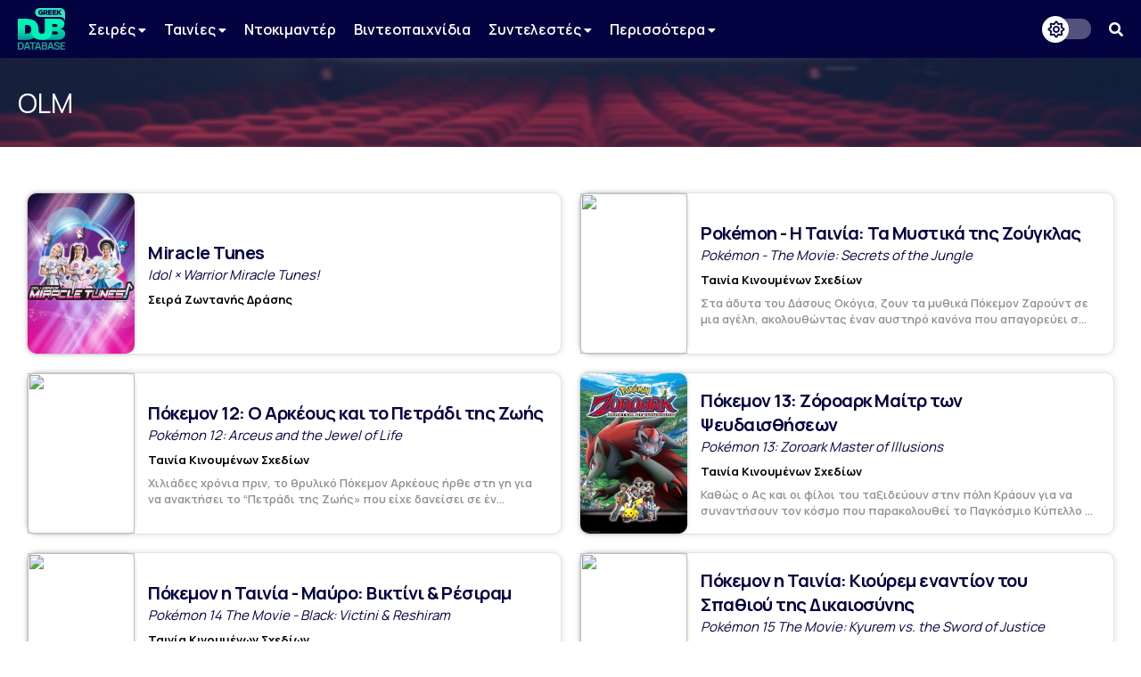

--- FILE ---
content_type: text/html; charset=UTF-8
request_url: https://www.greekdubdb.com/company?id=306
body_size: 6918
content:
<!DOCTYPE html>
<html lang="el">

<head>
	<meta charset="UTF-8">
	<link rel="icon" href="/images/favicon.svg">
	<link rel="mask-icon" href="/images/mask-icon.svg" color="#31E8BE">
	<link rel="apple-touch-icon" href="/images/apple-touch-icon.png">
	<meta name="viewport" content="width=device-width, initial-scale=1">
	<meta name="theme-color" content="#040341">
		<link type="text/css" rel="stylesheet" href="/style.css?Tuesday 13th of February 2024 09:20:04 PM">
	<link type="text/css" rel="stylesheet" href="https://use.fontawesome.com/releases/v5.14.0/css/all.css">
	<link href="https://fonts.googleapis.com/css2?family=Manrope:wght@200;300;400;500;600;700;800&amp;display=swap" rel="stylesheet">
	<link href="https://fonts.googleapis.com/css?family=Open+Sans:300,400,600,700,800%7CRoboto:100,300,400,500,700,900&amp;display=swap&amp;subset=greek" rel="stylesheet">
	<script src="https://ajax.googleapis.com/ajax/libs/jquery/3.5.1/jquery.min.js"></script>
	<link rel="stylesheet" type="text/css" href="slick/slick.css?Sunday 23rd of May 2021 06:09:26 PM"/>
	<script type="text/javascript" src="slick/slick.min.js"></script>
<!-- Global site tag (gtag.js) - Google Analytics -->
<script async src="https://www.googletagmanager.com/gtag/js?id=G-B7DVVLV5FR"></script>
<script>
  window.dataLayer = window.dataLayer || [];
  function gtag(){dataLayer.push(arguments);}
  gtag('js', new Date());

  gtag('config', 'G-B7DVVLV5FR');
</script>				
					<html>

	<meta property="og:title" content="OLM - Greek Dub DB" /><meta property="og:type" content="website" /><meta property="og:description" content="" /><meta name="description" content="" /><meta property="og:image" content="https://www.greekdubdb.com/images/gddb_logo_card.png" /><meta property="og:url" content="https://www.greekdubdb.com/company?id=306" /></head><body>
	<!--<div id="notice" class="ntc-hide">
		<div class="notice-close"><i class="fas fa-times"></i></div>
		<div class="notice-wrapper">
			<div class="notice-text">
				<span class="notice-normal">Λόγω έλλειψης παροχής στοιχείων από κανάλια ή διανομείς, σε ορισμένους τίτλους παρουσιάζονται ελλείψεις.</span>
				<span class="notice-light">Όποιος έχει τεκμηριωμένη γνώση επ' αυτών, θα ήταν χαρά μας, να επικοινωνήσει μαζί μας.</span>
			</div>
		</div>
	</div>
	<div id="notice_cookies">
		<div class="cookies_accept">Όλα</div>
		<div class="cookies_reject">Τα αναγκαία</div>
		<div class="notice-wrapper">
			<div class="notice-text">
				<span class="notice-normal">Αυτός ο ιστότοπος χρησιμοποιεί cookies.</span>
				<span class="notice-light">Μπορείτε να επιλέξετε ποιά cookies θα χρησιμοποιούμε. Μάθετε περισσότερα για τον τρόπο που χρησιμοποιούμε τα cookies στην <a href="/privacy"><b>Πολιτική Απορρήτου</b></a> μας.</span>
			</div>
		</div>
	</div>
	<script id="notice-js">
		const ntc_btn = document.querySelector(".notice-close");
		const ntc_btn_c = document.querySelector(".cookies_accept");
		const ntc_btn_r = document.querySelector(".cookies_reject");

		const currentChoice = localStorage.getItem("choice");
		const currentChoiceCookies = localStorage.getItem("cookies");
		if (currentChoice == "closed") {
		  //document.getElementById("notice").classList.add("ntc-hide");
		}

		if (getCookie("cookieConsent")=="accept"||getCookie("cookieConsent")=="deny") {
		  document.getElementById("notice_cookies").classList.add("ntc-hide");
		}

		ntc_btn.addEventListener("click", function () {
		  document.getElementById("notice").classList.toggle("ntc-hide");

		  let choice = "opened";
		  if (document.getElementById("notice").classList.contains("ntc-hide")) {
			choice = "closed";
		  }
		  localStorage.setItem("choice", choice);
		});
		
		ntc_btn_c.addEventListener("click", function () {
		  document.getElementById("notice_cookies").classList.toggle("ntc-hide");
		  var selector = document.getElementById("priv_selector")
		  if(selector !== null){
			selector.style.display="";
		  }
		  
		  if(document.querySelector(".priv_r") !== null){
			  document.querySelector(".priv_r").classList.add("priv-disabled");
		  }

		  let cookies = "unset";
		  if (document.getElementById("notice_cookies").classList.contains("ntc-hide")) {
			cookies = "accept";
		  }
		  setCookie("cookieConsent",cookies,365);
		  //localStorage.setItem("cookies", cookies);
		});
		ntc_btn_r.addEventListener("click", function () {
		  document.getElementById("notice_cookies").classList.toggle("ntc-hide");
		  var selector = document.getElementById("priv_selector")
		  if(selector !== null){
			selector.style.display="";
		  }
		  
		  if(document.querySelector(".priv_a") !== null){
			  document.querySelector(".priv_a").classList.add("priv-disabled");
		  }

		  let cookies = "unset";
		  if (document.getElementById("notice_cookies").classList.contains("ntc-hide")) {
			cookies = "deny";
		  }
		  setCookie("cookieConsent",cookies,365);
		  //localStorage.setItem("cookies", cookies);
		});
		function setCookie(cname, cvalue, exdays) {
		  var d = new Date();
		  d.setTime(d.getTime() + (exdays*24*60*60*1000));
		  var expires = "expires="+ d.toUTCString();
		  document.cookie = cname + "=" + cvalue + ";" + expires + ";path=/";
		}
		function getCookie(cname) {
		  var name = cname + "=";
		  var decodedCookie = decodeURIComponent(document.cookie);
		  var ca = decodedCookie.split(';');
		  for(var i = 0; i <ca.length; i++) {
			var c = ca[i];
			while (c.charAt(0) == ' ') {
			  c = c.substring(1);
			}
			if (c.indexOf(name) == 0) {
			  return c.substring(name.length, c.length);
			}
		  }
		  return "";
		}
	</script>-->
	<header>
		<div class="navbar">
			<div class="navbar-container row">
				 <div class="header-left">
					<div class="menu-button" id="mb" onclick="togleMenu(); togleMenuBg();">
						<i class="fas fa-bars"></i>
					</div>
					<a class="main-logo" href="/">
						<img src="/images/logo.svg">
					</a>
					<div class="menu" id="myLinks"><div class="dropdown" id="menu">
							<button class="dropbtn" id="menu">Σειρές 
							  <i class="fa fa-caret-down" style="font-size:14px"></i>
							</button>
							 <div class="dropdown-content" id="menu">
							 <a href="/series/cartoons" id="menu">Κινούμενα Σχέδια</a>
							 <a href="/series/liveaction" id="menu">Ζωντανής Δράσης</a>
							 <a href="/series/telenovelas" id="menu">Τηλενουβέλες</a>
							 <a href="/shows" id="menu">Εκπομπές</a>
							</div>
						</div>
						<div class="dropdown" id="menu">
							<button class="dropbtn" id="menu">Ταινίες 
							  <i class="fa fa-caret-down" style="font-size:14px"></i>
							</button>
							 <div class="dropdown-content" id="menu">
							 <a href="/movies/cartoons" id="menu">Κινούμενα Σχέδια</a>
							 <a href="/movies/liveaction" id="menu">Ζωντανής Δράσης</a>
							</div>
						</div>
						<a href="/documentaries" id="menu">Ντοκιμαντέρ</a>
						<a href="/videogames" id="menu">Βιντεοπαιχνίδια</a>
						<div class="dropdown" id="menu">
							<button class="dropbtn" id="menu">Συντελεστές 
							  <i class="fa fa-caret-down" style="font-size:14px"></i>
							</button>
							 <div class="dropdown-content" id="menu">
							 <a href="/actors" id="menu">Ηθοποιοί</a>
							 <a href="/directors" id="menu">Σκηνοθέτες</a>
							 <a href="/translators" id="menu">Μεταφραστές</a>
							 <a href="/singers" id="menu">Τραγουδιστές</a>
							 <a href="/lyricists" id="menu">Στιχουργοί</a>
							 <a href="/musicsupervisors" id="menu">Μουσικοί επιμελητές</a>
							 <a href="/adaptation" id="menu">Προσαρμογείς</a>
							 <a href="/soundrecorders" id="menu">Ηχολήπτες</a>
							 <a href="/audiomix" id="menu">Μίκτες ήχου</a>
							 </div>
						</div>
						<div class="dropdown" id="menu">
							<button class="dropbtn" id="menu">Περισσότερα
							  <i class="fa fa-caret-down" style="font-size:14px"></i>
							</button>
							 <div class="dropdown-content" id="menu">
							 <a href="/studios" id="menu">Στούντιο</a>
							 <a href="/companies" id="menu">Εταιρείες</a>
							 <a href="/networks" id="menu">Δίκτυα</a>
							 <a href="/distributors" id="menu">Διανομείς</a>
							 <a href="/characters" id="menu">Χαρακτήρες</a>
	<a href="/foreignactors" id="menu">Ξένοι ηθοποιοί</a>
							 </div>
						</div></div>
					<div class="menu-bg" id="myLinksBg" onclick="togleMenu(); togleMenuBg();"></div>
				</div>
				 <div class="header-right">
					<div class="dark-mode-button">
						<div class="btn-toggle"></div>
					</div>
					<script id="rendered-js">
						const btn = document.querySelector(".btn-toggle");

						const currentTheme = localStorage.getItem("theme");
						if (currentTheme == "dark") {
						  document.body.classList.add("dark-theme");
						}

						btn.addEventListener("click", function () {
						  document.body.classList.toggle("dark-theme");

						  let theme = "light";
						  if (document.body.classList.contains("dark-theme")) {
							theme = "dark";
						  }
						  localStorage.setItem("theme", theme);
						});
					</script><div class="search-button" onclick="togleSearch(&quot;visible&quot;, &quot;1&quot;)"><i class="fas fa-search" ></i></div>
			     </div>
				 <div class="header-search" style="visibility: hidden; opacity: 0;" id="srow">
					<form action="/search" id="searchform">
						<input name="q" onblur="if (this.value == &quot;&quot;) {this.placeholder = &quot;Αναζήτηση...&quot;;}" onfocus="if (this.value == &quot;Αναζήτηση...&quot;) {this.value = &quot;&quot;;}" type="text" placeholder="Αναζήτηση...">
						<span class="hide-search" onclick="togleSearch(&quot;hidden&quot;, &quot;0&quot;)"><i class="fas fa-times"></i></span>
					</form>
				 </div>
			</div>
		</div><script>
		function togleSearch(attr1, attr2) {
		  document.getElementById("srow").style.visibility = attr1;
		  document.getElementById("srow").style.opacity = attr2;
		}
		function togleMenu() {
		  var x = document.getElementById("myLinks");
		  var y = document.getElementById("mb");
		  
		  if(y.style.color === "rgb(49, 232, 190)" || y.style.color === "#31e8be"){
			  y.style.color="#fff";
			  y.style.transition = "color 600ms ease 0s";
		  }else{
			  y.style.color="#31e8be";
			  y.style.transition = "color 600ms ease 0s";
		  }
		  
		  if (x.style.visibility === "visible") {
			x.style.visibility = "hidden";
			x.style.opacity = "0";
		  } else {
			x.style.visibility = "visible";
			x.style.opacity = "1";
		  }
		}
		function togleMenuBg() {
		  var x = document.getElementById("myLinksBg");
		  if (x.style.visibility === "visible") {
			x.style.visibility = "hidden";
			x.style.opacity = "0";
			document.body.style.overflow = "unset";
		  } else {
			x.style.visibility = "visible";
			x.style.opacity = "1";
			document.body.style.overflow = "hidden";
		  }
		}
		</script>
	</header><div class="main-wrapper"><body><title>OLM - Greek Dub DB</title><style type="text/css">.network-header {background-image: url(/images/companies-bg.png);
						background-attachment: scroll;
						background-position: 50% 74%;
						background-repeat: no-repeat;
						background-size: 100%;}</style><div class="network-header"><div class="network-header-wrapper"><div class="network-header-container row"><div class="network-main-box"><div class="network-name">OLM</div></div><div class="t-edit" id="network"></div></div></div></div><div class="container-wrapper"></table><br><div class="container row"><div class="newtork-series"><div class="serie">
				<div class="serie-container">
					<div class="serie-left">
						<div class="serie-poster">
							<a href="title?id=3224"><img class="poster" src="https://i.imgur.com/7WGTPWg.png"></a>
						</div>
					</div>
					<div class="serie-right">
						<div>
							<div class="serie-titles">
								<div class="serie-title">
									<a href="title?id=3224">Miracle Tunes</a>
								</div>
								<div class="serie-title-en">
									<a href="title?id=3224">Idol × Warrior Miracle Tunes!</a>
								</div>
							</div>
							<div class="serie-type">Σειρά Ζωντανής Δράσης</div><div class="serie-dub-info">
								<div class="serie-dub-title"></div>
							</div>
						</div>
					</div>
				</div>
			</div><div class="serie">
				<div class="serie-container">
					<div class="serie-left">
						<div class="serie-poster">
							<a href="title?id=4012"><img class="poster" src="https://i.ibb.co/9NJj1mw/POKEMON.png"></a>
						</div>
					</div>
					<div class="serie-right">
						<div>
							<div class="serie-titles">
								<div class="serie-title">
									<a href="title?id=4012">Pokémon - Η Ταινία: Τα Μυστικά της Ζούγκλας</a>
								</div>
								<div class="serie-title-en">
									<a href="title?id=4012">Pokémon - The Movie: Secrets of the Jungle</a>
								</div>
							</div>
							<div class="serie-type">Ταινία Κινουμένων Σχεδίων</div><div class="serie-desc">Στα άδυτα του Δάσους Οκόγια, ζουν τα μυθικά Πόκεμον Ζαρούντ σε μια αγέλη, ακολουθώντας έναν αυστηρό κανόνα που απαγορεύει σ...</div><div class="serie-desc-mobile">Στα άδυτα του Δάσους Οκόγια, ζουν τα μυθικά Πόκεμον Ζαρούντ σε μια αγέ...</div><div class="serie-dub-info">
								<div class="serie-dub-title"></div>
							</div>
						</div>
					</div>
				</div>
			</div><div class="serie">
				<div class="serie-container">
					<div class="serie-left">
						<div class="serie-poster">
							<a href="title?id=679"><img class="poster" src="https://i.ibb.co/K2WL95x/image.jpg"></a>
						</div>
					</div>
					<div class="serie-right">
						<div>
							<div class="serie-titles">
								<div class="serie-title">
									<a href="title?id=679">Πόκεμον 12: Ο Αρκέους και το Πετράδι της Ζωής</a>
								</div>
								<div class="serie-title-en">
									<a href="title?id=679">Pokémon 12: Arceus and the Jewel of Life</a>
								</div>
							</div>
							<div class="serie-type">Ταινία Κινουμένων Σχεδίων</div><div class="serie-desc">Χιλιάδες χρόνια πριν, το θρυλικό Πόκεμον Αρκέους ήρθε στη γη για να ανακτήσει το “Πετράδι της Ζωής» που είχε δανείσει σε έν...</div><div class="serie-desc-mobile">Χιλιάδες χρόνια πριν, το θρυλικό Πόκεμον Αρκέους ήρθε στη γη για να αν...</div><div class="serie-dub-info">
								<div class="serie-dub-title"></div>
							</div>
						</div>
					</div>
				</div>
			</div><div class="serie">
				<div class="serie-container">
					<div class="serie-left">
						<div class="serie-poster">
							<a href="title?id=680"><img class="poster" src="https://encrypted-tbn0.gstatic.com/images?q=tbn:ANd9GcRgYj2KW0dB-5L07tbBL31mQg24qsVwVia9VVbO55l8cPF1H9FL"></a>
						</div>
					</div>
					<div class="serie-right">
						<div>
							<div class="serie-titles">
								<div class="serie-title">
									<a href="title?id=680">Πόκεμον 13: Ζόροαρκ Μαίτρ των Ψευδαισθήσεων</a>
								</div>
								<div class="serie-title-en">
									<a href="title?id=680">Pokémon 13: Zoroark Master of Illusions</a>
								</div>
							</div>
							<div class="serie-type">Ταινία Κινουμένων Σχεδίων</div><div class="serie-desc">Καθώς ο Ας και οι φίλοι του ταξιδεύουν στην πόλη Κράουν για να συναντήσουν τον κόσμο που παρακολουθεί το Παγκόσμιο Κύπελλο ...</div><div class="serie-desc-mobile">Καθώς ο Ας και οι φίλοι του ταξιδεύουν στην πόλη Κράουν για να συναντή...</div><div class="serie-dub-info">
								<div class="serie-dub-title"></div>
							</div>
						</div>
					</div>
				</div>
			</div><div class="serie">
				<div class="serie-container">
					<div class="serie-left">
						<div class="serie-poster">
							<a href="title?id=681"><img class="poster" src="https://i.ibb.co/ZfbdWR7/image.jpg"></a>
						</div>
					</div>
					<div class="serie-right">
						<div>
							<div class="serie-titles">
								<div class="serie-title">
									<a href="title?id=681">Πόκεμον η Ταινία - Μαύρο: Βικτίνι & Ρέσιραμ</a>
								</div>
								<div class="serie-title-en">
									<a href="title?id=681">Pokémon 14 The Movie - Black: Victini & Reshiram</a>
								</div>
							</div>
							<div class="serie-type">Ταινία Κινουμένων Σχεδίων</div><div class="serie-desc">Κατά τη διάρκεια των ταξιδιών τους στην περιοχή Γιούνοβα, ο Ας και οι φίλοι του συμμετέχουν στον ετήσιο διαγωνισμό μάχης, ό...</div><div class="serie-desc-mobile">Κατά τη διάρκεια των ταξιδιών τους στην περιοχή Γιούνοβα, ο Ας και οι ...</div><div class="serie-dub-info">
								<div class="serie-dub-title"></div>
							</div>
						</div>
					</div>
				</div>
			</div><div class="serie">
				<div class="serie-container">
					<div class="serie-left">
						<div class="serie-poster">
							<a href="title?id=682"><img class="poster" src="https://i.ibb.co/6ZnSkfx/image.png"></a>
						</div>
					</div>
					<div class="serie-right">
						<div>
							<div class="serie-titles">
								<div class="serie-title">
									<a href="title?id=682">Πόκεμον η Ταινία: Κιούρεμ εναντίον του Σπαθιού της Δικαιοσύνης</a>
								</div>
								<div class="serie-title-en">
									<a href="title?id=682">Pokémon 15 The Movie: Kyurem vs. the Sword of Justice</a>
								</div>
							</div>
							<div class="serie-type">Ταινία Κινουμένων Σχεδίων</div><div class="serie-desc">Ο Ας και ο Πίκατσου, παρέα με τους φίλους τους, βρίσκονται στο τραίνο για την επόμενη στάση του ταξιδιού τους. Από το τραίν...</div><div class="serie-desc-mobile">Ο Ας και ο Πίκατσου, παρέα με τους φίλους τους, βρίσκονται στο τραίνο ...</div><div class="serie-dub-info">
								<div class="serie-dub-title"></div>
							</div>
						</div>
					</div>
				</div>
			</div><div class="serie">
				<div class="serie-container">
					<div class="serie-left">
						<div class="serie-poster">
							<a href="title?id=683"><img class="poster" src="https://encrypted-tbn0.gstatic.com/images?q=tbn:ANd9GcSH_lZZ6Z3lEjxIlTjZlAZH4GPntLel44ns9TEAj6cnKFEDxYuO"></a>
						</div>
					</div>
					<div class="serie-right">
						<div>
							<div class="serie-titles">
								<div class="serie-title">
									<a href="title?id=683">Πόκεμον η Ταινία - Τα Τζένεσεκτ και η Αφύπνιση του Θρύλου</a>
								</div>
								<div class="serie-title-en">
									<a href="title?id=683">Pokémon 16 The Movie - Genesect and the Legend Awakened</a>
								</div>
							</div>
							<div class="serie-type">Ταινία Κινουμένων Σχεδίων</div><div class="serie-desc">Τα μυθικά Πόκεμον Τζένεσεκτ κάνουν και πάλι την εμφάνισή τους κι εξαπολύουν άγρια επίθεση στην πόλη. Ο Ας, ο Πίκατσου και η...</div><div class="serie-desc-mobile">Τα μυθικά Πόκεμον Τζένεσεκτ κάνουν και πάλι την εμφάνισή τους κι εξαπο...</div><div class="serie-dub-info">
								<div class="serie-dub-title"></div>
							</div>
						</div>
					</div>
				</div>
			</div><div class="serie">
				<div class="serie-container">
					<div class="serie-left">
						<div class="serie-poster">
							<a href="title?id=684"><img class="poster" src="https://encrypted-tbn1.gstatic.com/images?q=tbn:ANd9GcRb8kYDi1cK7HjDWReGInscacaDv9MrEvVKt8kaAVr5szO3cZn-"></a>
						</div>
					</div>
					<div class="serie-right">
						<div>
							<div class="serie-titles">
								<div class="serie-title">
									<a href="title?id=684">Πόκεμον η Ταινία - Το Ντιάνσι και το Κουκούλι της Καταστροφής</a>
								</div>
								<div class="serie-title-en">
									<a href="title?id=684">Pokémon 17 The Movie - Diancee and the Cocoon of Destruction</a>
								</div>
							</div>
							<div class="serie-type">Ταινία Κινουμένων Σχεδίων</div><div class="serie-desc">Ο Ας και η παρέα του ενώνουν τις δυνάμεις τους με το μυθικό Ντιάνσι, για να σώσουν τη χώρα του από μια ομάδα ληστών και από...</div><div class="serie-desc-mobile">Ο Ας και η παρέα του ενώνουν τις δυνάμεις τους με το μυθικό Ντιάνσι, γ...</div><div class="serie-dub-info">
								<div class="serie-dub-title"></div>
							</div>
						</div>
					</div>
				</div>
			</div><div class="serie">
				<div class="serie-container">
					<div class="serie-left">
						<div class="serie-poster">
							<a href="title?id=670"><img class="poster" src="https://i.ibb.co/zHGPSj1/3.jpg"></a>
						</div>
					</div>
					<div class="serie-right">
						<div>
							<div class="serie-titles">
								<div class="serie-title">
									<a href="title?id=670">Πόκεμον 3</a>
								</div>
								<div class="serie-title-en">
									<a href="title?id=670">Pokémon 3 - The Movie</a>
								</div>
							</div>
							<div class="serie-type">Ταινία Κινουμένων Σχεδίων</div><div class="serie-desc">Ένας επιστήμονας που ερευνά για τα Unown Πόκεμον, χάνεται σε άλλη διάσταση αφήνοντας μόνη την πεντάχρονη κόρη του. Τα Unown...</div><div class="serie-desc-mobile">Ένας επιστήμονας που ερευνά για τα Unown Πόκεμον, χάνεται σε άλλη διάσ...</div><div class="serie-dub-info">
								<div class="serie-dub-title"></div>
							</div>
						</div>
					</div>
				</div>
			</div><div class="serie">
				<div class="serie-container">
					<div class="serie-left">
						<div class="serie-poster">
							<a href="title?id=673"><img class="poster" src="https://i.ibb.co/tXH3JcV/image.jpg"></a>
						</div>
					</div>
					<div class="serie-right">
						<div>
							<div class="serie-titles">
								<div class="serie-title">
									<a href="title?id=673">Πόκεμον 6: Τζιράτσι ο Ευχοποιός</a>
								</div>
								<div class="serie-title-en">
									<a href="title?id=673">Pokémon 6: Jirachi Wish Maker</a>
								</div>
							</div>
							<div class="serie-type">Ταινία Κινουμένων Σχεδίων</div><div class="serie-desc">Ένα θρυλικό Πόκεμον, ο Τζιράτσι, που εμφανίζεται κάθε χίλια χρόνια και παραμένει ξύπνιος για επτά μόλις ημέρες, συντροφεύει...</div><div class="serie-desc-mobile">Ένα θρυλικό Πόκεμον, ο Τζιράτσι, που εμφανίζεται κάθε χίλια χρόνια και...</div><div class="serie-dub-info">
								<div class="serie-dub-title"></div>
							</div>
						</div>
					</div>
				</div>
			</div><div class="serie">
				<div class="serie-container">
					<div class="serie-left">
						<div class="serie-poster">
							<a href="title?id=2465"><img class="poster" src="https://encrypted-tbn1.gstatic.com/images?q=tbn:ANd9GcQDaMnWA63xr8sWqN__4fUCSZkSFeyVK_TPJuvo5Uth8MHvPFD6"></a>
						</div>
					</div>
					<div class="serie-right">
						<div>
							<div class="serie-titles">
								<div class="serie-title">
									<a href="title?id=2465">Pokémon Chronicles</a>
								</div>
								<div class="serie-title-en">
									<a href="title?id=2465"></a>
								</div>
							</div>
							<div class="serie-type">Σειρά Κινουμένων Σχεδίων</div><div class="serie-desc">Διάφορες ιστορίες εκπαιδευτών στον φανταστικό κόσμο των Πόκεμον.</div><div class="serie-desc-mobile">Διάφορες ιστορίες εκπαιδευτών στον φανταστικό κόσμο των Πόκεμον....</div><div class="serie-dub-info">
								<div class="serie-dub-title"></div>
							</div>
						</div>
					</div>
				</div>
			</div><div class="serie">
				<div class="serie-container">
					<div class="serie-left">
						<div class="serie-poster">
							<a href="title?id=668"><img class="poster" src="https://i.ibb.co/zFh8q43/poke.jpg"></a>
						</div>
					</div>
					<div class="serie-right">
						<div>
							<div class="serie-titles">
								<div class="serie-title">
									<a href="title?id=668">Πόκεμον: Η Ταινία</a>
								</div>
								<div class="serie-title-en">
									<a href="title?id=668">Pokémon the First Movie</a>
								</div>
							</div>
							<div class="serie-type">Ταινία Κινουμένων Σχεδίων</div><div class="serie-desc">Ο Ας και οι φίλοι του προσκαλούνται σ' ένα μυστηριώδες νησί, όπου ο Μίουτου, το πιο δυνατό κι εξελιγμένο Πόκεμον, τους προκ...</div><div class="serie-desc-mobile">Ο Ας και οι φίλοι του προσκαλούνται σ' ένα μυστηριώδες νησί, όπου ο Μί...</div><div class="serie-dub-info">
								<div class="serie-dub-title"></div>
							</div>
						</div>
					</div>
				</div>
			</div><div class="serie">
				<div class="serie-container">
					<div class="serie-left">
						<div class="serie-poster">
							<a href="title?id=669"><img class="poster" src="https://i.ibb.co/3h26Mh6/33.jpg"></a>
						</div>
					</div>
					<div class="serie-right">
						<div>
							<div class="serie-titles">
								<div class="serie-title">
									<a href="title?id=669">Πόκεμον 2: Η Δύναμη του Ενός</a>
								</div>
								<div class="serie-title-en">
									<a href="title?id=669">Pokémon: The Movie 2000 - The Power of the One</a>
								</div>
							</div>
							<div class="serie-type">Ταινία Κινουμένων Σχεδίων</div><div class="serie-desc">Ο Ας πρέπει να εμποδίσει έναν ασυνείδητο συλλέκτη Πόκεμον να συλλάβει τρία μυθικά πουλιά που διατηρούν την ισορροπία της φύ...</div><div class="serie-desc-mobile">Ο Ας πρέπει να εμποδίσει έναν ασυνείδητο συλλέκτη Πόκεμον να συλλάβει ...</div><div class="serie-dub-info">
								<div class="serie-dub-title"></div>
							</div>
						</div>
					</div>
				</div>
			</div><div class="serie">
				<div class="serie-container">
					<div class="serie-left">
						<div class="serie-poster">
							<a href="title?id=1202"><img class="poster" src="https://i.ibb.co/47nPWgN/yokai.jpg"></a>
						</div>
					</div>
					<div class="serie-right">
						<div>
							<div class="serie-titles">
								<div class="serie-title">
									<a href="title?id=1202">Yo-Kai Watch</a>
								</div>
								<div class="serie-title-en">
									<a href="title?id=1202"></a>
								</div>
							</div>
							<div class="serie-type">Σειρά Κινουμένων Σχεδίων</div><div class="serie-desc">Μία καλοκαιρινή μέρα ο Νέιτ εντόπισε ένα παράξενο αντικείμενο στο δάσος. Εμφανίστηκε ο Γουΐσπερ ένα Yo-kai που του έδωσε το...</div><div class="serie-desc-mobile">Μία καλοκαιρινή μέρα ο Νέιτ εντόπισε ένα παράξενο αντικείμενο στο δάσο...</div><div class="serie-dub-info">
								<div class="serie-dub-title"></div>
							</div>
						</div>
					</div>
				</div>
			</div></div></div><div class="ad"><script async src="https://pagead2.googlesyndication.com/pagead/js/adsbygoogle.js"></script>
<!-- banner_horizontal -->
<ins class="adsbygoogle"
    style="display:inline-block;width:728px;height:90px"
     data-ad-client="ca-pub-8001291401734182"
     data-ad-slot="3053534011"</ins>
<script>

     (adsbygoogle = window.adsbygoogle || []).push({});
</script></div></body>
<br>
</html>
<!DOCTYPE html>
		</div>
	</div>
</body>
<head>
	<meta charset="UTF-8">
</head>
<div id="footer-wrapper">
		
		<div class="footer-container row">
    <div class="footer-up">
			
			
<div class="footer-section-1">
    <a href="https://www.facebook.com/greekdubdb/" target="_blank" class="f-fb" title="Facebook"><i class="fab fa-facebook"></i></a>
	<a href="https://www.twitter.com/greekdubdb/" target="_blank" class="f-x" title="X"></a>
    <a href="https://www.instagram.com/greekdubdb/" target="_blank" class="f-instagram" title="Instagram"><i class="fab fa-instagram"></i></a>
	<a href="https://www.youtube.com/c/greekdubdb/" target="_blank" class="f-yt" title="YouTube"><i class="fab fa-youtube"></i></a>
	<a href="https://open.spotify.com/show/5bxzzZOoQ94V6umxWiWaVW" target="_blank" class="f-sp" title="Spotify"><i class="fab fa-spotify"></i></a>
</div>
<div class="footer-section-2">
    <a href="/contact" class="f-links">Επικοινωνία</a><a href="/about" class="f-links">Σχετικά με εμάς</a><a href="/thanks" class="f-links">Ευχαριστίες</a><a href="/privacy" class="f-links">Πολιτική Απορρήτου</a>
</div>

    </div>
<div class="footer-down">
<div class="footer-copyright">Copyright <i class="far fa-copyright"></i> 2026 <a href="/" class="f-name">GREEK DUB DB</a></div><div class="footer-message">Λόγω έλλειψης παροχής στοιχείων από κανάλια ή διανομείς, σε ορισμένους τίτλους παρουσιάζονται ελλείψεις. Όποιος έχει τεκμηριωμένη γνώση επ' αυτών, θα ήταν χαρά μας, να επικοινωνήσει μαζί μας.</div>
    
    </div>
		</div>
	</div>

</html>

--- FILE ---
content_type: text/html; charset=utf-8
request_url: https://www.google.com/recaptcha/api2/aframe
body_size: 267
content:
<!DOCTYPE HTML><html><head><meta http-equiv="content-type" content="text/html; charset=UTF-8"></head><body><script nonce="e5mzhO-25jMOExlIL2YWTg">/** Anti-fraud and anti-abuse applications only. See google.com/recaptcha */ try{var clients={'sodar':'https://pagead2.googlesyndication.com/pagead/sodar?'};window.addEventListener("message",function(a){try{if(a.source===window.parent){var b=JSON.parse(a.data);var c=clients[b['id']];if(c){var d=document.createElement('img');d.src=c+b['params']+'&rc='+(localStorage.getItem("rc::a")?sessionStorage.getItem("rc::b"):"");window.document.body.appendChild(d);sessionStorage.setItem("rc::e",parseInt(sessionStorage.getItem("rc::e")||0)+1);localStorage.setItem("rc::h",'1769610840196');}}}catch(b){}});window.parent.postMessage("_grecaptcha_ready", "*");}catch(b){}</script></body></html>